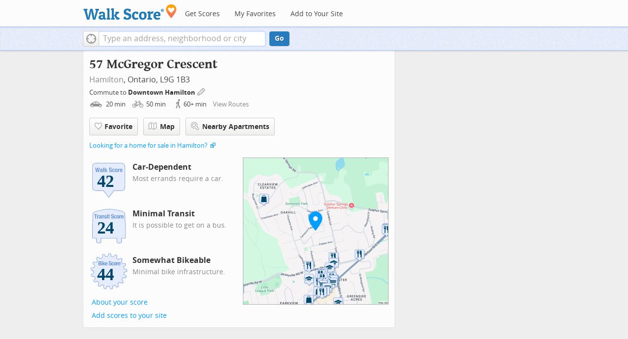

--- FILE ---
content_type: text/javascript
request_url: https://pp.walk.sc/_/s/_p/listing/7c9cf6a3dae82b857a6c01a83f3c7d20.js
body_size: 5406
content:
!function(){!function(){"use strict";window._blockLayoutCallbacks=[],window.blockLayout=function(e){window._blockLayoutCallbacks.push(e)}}(),window.localStorage&&window.localStorage.apartments_state&&window.localStorage.apartments_state.indexOf("develop.walkscore")!=-1&&document.location.href.indexOf("www.walkscore")!=-1&&(window.localStorage.apartments_state=window.localStorage.apartments_state.replace("develop.walkscore","www.walkscore")),$("#phone-address-bar .dropdown-menu a").click(function(){trackEvent(ACTIVE_COMPONENT,$(this).text()+" click","mobile nav")}),window.localStorage&&window.localStorage.apartments_state&&($("#mobile-nav-find-apartments").click(function(e){return e.preventDefault(),document.location=window.localStorage.apartments_state,!1}),$("#mobile-nav-faves").click(function(e){return e.preventDefault(),document.location=window.localStorage.apartments_state+"&tab=faves",!1})),window.localStorage&&window.localStorage.apartments_state&&$("#my-faves-link").click(function(e){trackEvent(ACTIVE_COMPONENT,"Favorites click","user menu")}),function(){$("#navigation a").click(function(){trackEvent("ACTIVE_COMPONENT",$(this).text()+" click","main nav")});var e=window.localStorage&&window.localStorage.apartments_state;e&&$("#top-nav-find-apartments").click(function(t){return t.preventDefault(),document.location=e.split("?")[0],!1})}(),blockLayout(function(){window.rentSalePathBase="/apartments",$("#get-walkscore-form").attr("onsubmit",""),new RentalsSearchBox({rentsale:2}).setInput($("#addrbar-street"))});googletag.cmd.push(function(){googletag.defineSlot("/1357474/ListingPage_ATF_FloatBarText_600x15",[600,15],"div-gpt-ad-1406240231551-0").addService(googletag.pubads()),googletag.pubads().enableSingleRequest(),googletag.enableServices()}),googletag.cmd.push(function(){googletag.display("div-gpt-ad-1406240231551-0")}),blockLayout(function(){window.commutesEnticementApp=new CommutesEnticementApp({lat:43.2239923,lng:-79.9910206}),$("body").hasClass("user-has-commute")&&commutesEnticementApp.on("update",function(){$("body").removeClass("user-has-commute")}).update()}),function(){var e=Math.max($(window).outerWidth(!0),window.outerWidth),t={ws_wsid:"9d8b9aab2f4f59b04bed3837e4ca9b43",ws_address:"57 McGregor Crescent Hamilton ON Canada",ws_lat:"43.2239923",ws_lon:"-79.9910206",ws_width:"100%",ws_height:"427",ws_layout:"none",ws_hide_footer:"true",ws_commute:"false",ws_public_transit:"false",ws_no_link_info_bubbles:"true",ws_show_reviews:e>767?"true":"false",ws_no_link_score_description:"true",ws_hide_bigger_map:"true",ws_background_color:"transparent",ws_map_modules:"google_map,street_view,satellite,walkability",ws_no_head:"true"};for(var o in t)t.hasOwnProperty(o)&&(window[o]=t[o])}(),function(){var e=function(){return $("#fullscreen-map").data("maptype")},t=function(){return[e(),window.trueWinWidth()].join("-")},o=function(){$("#fullscreen-map").data("mapstate",t())},a=function(){var e=t();return e==$("#fullscreen-map").data("mapstate")&&$("#modal-fullscreen-map").find("iframe").length},n=function(){if(!a()){window.ws_div_id="modal-fullscreen-map";var e=$("#modal-fullscreen-map");window.ws_height=bootstrapIsPhone()?Math.min(window.innerHeight-100,parseInt(e.parent().css("max-height"))):Math.min(650,.8*window.innerHeight-40),e.empty().height(window.ws_height),loadTileAsync(),o()}};$("#fullscreen-map").on("show",function(){a()||$("#modal-fullscreen-map").empty(),$(window).unbind("resize.fullscreen"),$(window).bind("resize.fullscreen",_(function(){n()}).debounce(500))}),$("#fullscreen-map").on("shown",function(){n(),$(document).off("focusin.modal")}),$("#fullscreen-map").on("hide",function(){$(window).unbind("resize.fullscreen"),$(window).bind("resize.fullscreen",function(){$("#modal-fullscreen-map").empty()}),$(this).find(".add-place-text").css("display","none"),trackEvent(ACTIVE_COMPONENT,"bigger map closed")})}(),googletag.cmd.push(function(){googletag.defineSlot("/1357474/AddressPage_ATF_HeaderText_600x15",[600,15],"div-gpt-ad-1406333324833-0").addService(googletag.pubads()),googletag.pubads().enableSingleRequest(),googletag.enableServices()}),googletag.cmd.push(function(){googletag.display("div-gpt-ad-1406333324833-0")}),googletag.cmd.push(function(){googletag.defineSlot("/1357474/AddressPage_ATF_1stText_600x15",[600,15],"div-gpt-ad-1403560076948-0").addService(googletag.pubads()),googletag.pubads().enableSingleRequest(),googletag.enableServices()}),googletag.cmd.push(function(){googletag.display("div-gpt-ad-1403560076948-0")}),collapseParagraphs("#loc-description .content",trueWinWidth()<768?1:3,"More","Less"),googletag.cmd.push(function(){googletag.defineSlot("/1357474/AddressPage_ATF_2ndText_600x15",[600,15],"div-gpt-ad-1403560076948-1").addService(googletag.pubads()),googletag.pubads().enableSingleRequest(),googletag.enableServices()}),googletag.cmd.push(function(){googletag.display("div-gpt-ad-1403560076948-1")}),googletag.cmd.push(function(){googletag.defineSlot("/1357474/AddressPage_ATF_3rdText_600x15",[600,15],"div-gpt-ad-1403560076948-2").addService(googletag.pubads()),googletag.pubads().enableSingleRequest(),googletag.enableServices()}),googletag.cmd.push(function(){googletag.display("div-gpt-ad-1403560076948-2")}),googletag.cmd.push(function(){googletag.defineSlot("/1357474/AddressPage_ATF_4thText_600x15",[600,15],"div-gpt-ad-1403560076948-3").addService(googletag.pubads()),googletag.pubads().enableSingleRequest(),googletag.enableServices()}),googletag.cmd.push(function(){googletag.display("div-gpt-ad-1403560076948-3")}),$(window).load(function(){window._ws_win_loaded=!0}),setTimeout(function(){for(var e=$LAB,t=["https://pp.walk.sc/_/s/_g/a1e802606e27dad2c9584788c1fcf0f8.js"],o=0;o<t.length;o++)e=e.script(t[o]);e.wait(function(){"use strict";isIOS()?($("body").addClass("ios"),isIOS()&&!window.isIpad()&&$("body").addClass("iphone")):window.isAndroid()&&$("body").addClass("android"),window.CDN_HOSTS=["https://pp.walk.sc","https://pp2.walk.sc","https://pp3.walk.sc"],$(document).ready(app_loader(logExceptions("basic_page_init_js",function(){$(document).ready(function(){activateShareButton(),$("body").addClass("loaded-at-"+findBootstrapEnvironment()),isIpad()&&$("body").addClass("touch")}),window.initBlockMaps&&window.initBlockMaps(),$("[data-asyncimgsrc]").each(function(e,t){t=$(t),t.attr("src",t.attr("data-asyncimgsrc"))})}))),app_loader(logExceptions("supports_ugc_init",function(){var e=new google.maps.LatLngBounds(new google.maps.LatLng(43.05052,-80.24849),new google.maps.LatLng(43.47106,-79.62205));window.dataCurator=window.simpleLoginApp.curator.dataCurator,window.dataCurator.wireUpAddPlaceButtons({bounds:e}),window.dataCurator.wireUpAskExpertLinks()})),app_loader(logExceptions("block_init_app",function(){var e=null,t=e?e[K_URLSLUG]:"/57-mcgregor-cres-hamilton-on-canada".replace(/^\//,"");trackEventNonInteractive(ACTIVE_COMPONENT,"score page view","address"),window.baseApp=new RentalsComponentBaseApp({title:decodeURIComponent(""),street:decodeURIComponent(""),requested_id:"",sidebarDiv:document.getElementById("sidebar"),favoritesDiv:document.getElementById("favorites"),lat:43.2239923,lng:-79.9910206,slug:t,price:void 0,beds:void 0,thumbnailBase:"",activeRental:e,view_details_url:"",rentsale:2,GKEY:"AIzaSyCuzgxF14kjRPwZsA_0yDXP0KoN9AEQLBs"}),logPageView(t);var o=new RentalsDetailsApp({baseApp:baseApp,listingId:"",rentsale:2,loc:decodeURIComponent(""),detailsContent:window.activeDetailsContent});getUserLocationState({slug:t,success:function(e){o.details.freshenUIWithUserData(e)}})})),$(window).on("float-bar-block-scroll-in",logExceptions("block_init_float-bar",function(){if(!bootstrapIsPhone()){var e=$(".float-bar"),t=function(){var t=$(window).scrollTop()<220;e.css("display",t?"none":"block")};$(window).scroll(t)}})),$(window).on("address-header-block-scroll-in",logExceptions("block_init_address-header",function(){wireUpScoreInfoLinks("Address","57 McGregor Crescent",{scores:{walk:42,transit:24,bike:44},score_details:{culture_C:{contribution:2.390995803475803,max_contribution:6.3417576139449965,score:37.702415466308594},dine_drink_C:{contribution:13.62783058042928,max_contribution:28.40536862951059,score:47.97624969482422},errands_C:{contribution:9.316677090952988,max_contribution:16.77204284340971,score:55.548851013183594},grocery_P:{contribution:7.973179017904189,max_contribution:19.025272841834994,score:41.908355712890625},parks_P:{contribution:4.434008269372759,max_contribution:6.3417576139449965,score:69.91765594482422},schools_P:{contribution:4.025992042344859,max_contribution:6.3417576139449965,score:63.48385238647461},shopping_C:{contribution:5.334063565347091,max_contribution:16.77204284340971,score:31.803302764892578}},address:"57 McGregor Crescent"}),$(".badges-link").click(function(){trackEvent(ACTIVE_COMPONENT,"badges link click","add scores to your site")});var e=$(".address-header-static-tile"),t=e.attr("data-imgsrc");t&&e.attr("src",t),$(".fullscreen-map").click(function(){return trackEvent(ACTIVE_COMPONENT,"click bigger map btn",$(this).attr("data-action")),$("#fullscreen-map").one("shown",function(){$(".add-place-text").css("display","block")}),$("#fullscreen-map").data("maptype","nearby").modal("show"),!1})})),$(window).on("mobile-static-map-block-scroll-in",logExceptions("block_init_mobile-static-map",function(){$.browser.msie&&$.browser.version<9&&$("#mobile-static-map").hide()})),$(window).on("text-ad-block-scroll-in",logExceptions("block_init_text-ad",function(){extractTextAd("div-gpt-ad-1403560076948-0")})),$(window).on("address-summary-block-scroll-in",logExceptions("block_init_address-summary",function(){var e="addr-feature",t=($("#"+e),"addr-streetview"),o={},a={placeholder:"https://pp3.walk.sc/_/s/_i/images/placeholder-no-sv-available2.jpg",onUnavailable:_(function(){bootstrapIsPhone()?$("#"+t).parent().css("display","none"):this.ssv.hide()}).bind(o)};o.ssv=new SimpleStreetview(t,a);var n=new google.maps.LatLng(43.2239923,-79.9910206);o.ssv.update(n)})),$(window).on("text-ad-block-scroll-in",logExceptions("block_init_text-ad",function(){extractTextAd("div-gpt-ad-1403560076948-1")})),$(window).on("getting-around-block-scroll-in",logExceptions("block_init_getting-around",function(){if(!bootstrapIsPhone()&&Modernizr.canvas){var e=new google.maps.LatLng(43.2239923,-79.9910206),t=_({zoom:15,center:e}).extend(window.mapOptions),o=new google.maps.Map(document.getElementById("map-getting-around"),t),a=constructSpriteIconFactory("place-pins");wireGridResizing(o),addMapMenu(appifyMap(o),{leftButton:!0}),new google.maps.Marker({map:o,icon:a.createIcon("house"),position:e,clickable:!1}),$LAB.script("//apicdn.walkscore.com/api/v1/traveltime_widget/js?wsid=ws_internal&_=6").wait(function(){var e=new walkscore.TravelTimeWidget({map:o,origin:"43.2239923,-79.9910206",show:!0,mode:walkscore.TravelTime.Mode.WALK}).on("error",_(function(){e.on("fetch",_(function(){e.setShow(!0)}).once()).setMode(walkscore.TravelTime.Mode.DRIVE)}).once())}),$("#map-getting-around").addClass("ttw-hovtrigger")}else $(".block-getting-around").addClass("hide")})),$(window).on("text-ad-block-scroll-in",logExceptions("block_init_text-ad",function(){extractTextAd("div-gpt-ad-1403560076948-2")})),$(window).on("transit-block-scroll-in",logExceptions("block_init_transit",function(){var e=$(".transit-lists"),t=e.children("div").eq(0).find("li").slice(4);t=t.add(e.children("div").slice(1)),collapse(t,{container:e});var o=new google.maps.LatLng(43.2239923,-79.9910206),a=[["ecdaf15db78f8efdf784c2dc53d3db052db646f7","16 ANCASTER","bus"]],n=[["WILSON at FIDDLER'S GREEN EAST",43.218476,-79.986522,[0],21737917,85,"Hamilton Street Railway"],["WILSON at ST. MARGARETS",43.219082,-79.985201,[0],532686004,85,"Hamilton Street Railway"],["WILSON at JERSEYVILLE",43.220566,-79.983161,[0],21737688,85,"Hamilton Street Railway"],["WILSON at FIDDLER'S GREEN",43.217974,-79.986809,[0],21738068,85,"Hamilton Street Railway"],["WILSON at CAMERON",43.220393,-79.983125,[0],21737637,85,"Hamilton Street Railway"],["WILSON at FIDDLER'S GREEN WEST",43.217577,-79.987867,[0],21739272,85,"Hamilton Street Railway"],["FIDDLER'S GREEN at WILSON",43.217674,-79.987136,[0],21739071,85,"Hamilton Street Railway"],["WILSON at ANCASTER TOWN PLAZA",43.216723,-79.989065,[0],244923060,85,"Hamilton Street Railway"],["WILSON at COUNTY FAIR PLAZA",43.216284,-79.989485,[0],244923043,85,"Hamilton Street Railway"],["WILSON opposite DALLEY",43.222169,-79.980557,[0],21737831,85,"Hamilton Street Railway"],["WILSON at DALLEY",43.222489,-79.980333,[0],21738018,85,"Hamilton Street Railway"],["WILSON at DUNHAM",43.215153,-79.991494,[0],21737781,85,"Hamilton Street Railway"],["WILSON at TODD",43.215135,-79.991167,[0],21737561,85,"Hamilton Street Railway"],["WILSON at HALSON",43.223652,-79.978285,[0],21738947,85,"Hamilton Street Railway"],["WILSON opposite HALSON",43.224114,-79.978031,[0],21736897,85,"Hamilton Street Railway"],["FIDDLER'S GREEN opposite GILBERT",43.214352,-79.986167,[0],362953775,85,"Hamilton Street Railway"]],i={0:21737917};if(bootstrapIsPhone())$(".block-transit").find(".titled-map").css("display","none").end().find(".transit-list-item").removeClass("w-btn");else{var s=_({zoom:15,center:o}).extend(window.mapOptions),l=new google.maps.Map(document.getElementById("map-transit"),s);wireGridResizing(l),addMapMenu(appifyMap(l)),$LAB.script("https://cdn2.walk.sc/2/js/route-inspector_vcymmcep.js").script("https://cdn2.walk.sc/2/js/transit-block_vcymmcep.js").wait(function(){new ws.TransitBlockManager(l,o,a,n,i)})}})),$(window).on("text-ad-block-scroll-in",logExceptions("block_init_text-ad",function(){extractTextAd("div-gpt-ad-1403560076948-3")})),$(window).on("hood-promo-block-scroll-in",logExceptions("block_init_hood-promo",function(){$(".block-hood-promo img").each(function(){var e=$(this),t=e.attr("data-imgsrc");t&&e.attr("src",t).removeClass("invisible")})})),window._goodToGo?_(google_ready).defer():window.initialize=google_ready,app_loader(logExceptions("block_layout_callbacks",function(){for(var e=window._blockLayoutCallbacks;e.length;)e.shift()();window.blockLayout=function(e){e()}})),app_loader(logExceptions("scroll_wiring_init",function(){var e=$(window),t={},o={},a=!1,n=_(["app","float-bar","address-header","mobile-static-map","text-ad","address-summary","text-ad","responsive-ad","getting-around","text-ad","transit","text-ad","hood-promo","responsive-ad"]).oreduce(function(e,t){e[t]=$(".block-wrap.block-"+t)}),i=_(function(){var i=isIOS()||bootstrapIsPhone()?1e3:300,s=e.scrollTop()+e.height();_(n).each(function(n,l){o[l]&&t[l]||!n.length||s+i>n.offset().top&&(o[l]||(o[l]=!0,_(function(){e.trigger(l+"-block-scroll-in")}).defer()),a&&s>n.offset().top+n.height()&&(t[l]=!0,trackEventNonInteractive(ACTIVE_COMPONENT,"scrolled into view",l)))}),a=!0}).throttle(100);e.bind("scroll",i),i()}))})},10),ACTIVE_COMPONENT=ACTIVE_COMPONENT||"untracked page",function(e,t,o,a,n,i,s){e.GoogleAnalyticsObject=n,e[n]=e[n]||function(){(e[n].q=e[n].q||[]).push(arguments)},e[n].l=1*new Date,i=t.createElement(o),s=t.getElementsByTagName(o)[0],i.async=1,i.src=a,s.parentNode.insertBefore(i,s)}(window,document,"script","//www.google-analytics.com/analytics.js","ga"),ga("create","UA-87185-2","walkscore.com"),ga("require","displayfeatures"),ga("set","contentGroup1",ACTIVE_COMPONENT),ga("send","pageview"),ga(function(){if(void 0!==window.AB_VARIANTS&&void 0!==window.cxApi)for(i in AB_VARIANTS)AB_VARIANTS.hasOwnProperty(i)&&(cxApi.setChosenVariation(AB_VARIANTS[i],i),ga("send","event",ACTIVE_COMPONENT,"start experiment",i,{nonInteraction:1}))});var e=e||[];e.push({c1:"2",c2:"15053602"}),function(){var e=document.createElement("script"),t=document.getElementsByTagName("script")[0];e.async=!0,e.src=("https:"==document.location.protocol?"https://sb":"http://b")+".scorecardresearch.com/beacon.js",t.parentNode.insertBefore(e,t)}(),blockLayout(function(){var e=$(".overflow-banner").closest(".block-wrap"),t=$(".respo-sidebar");if(!bootstrapIsPhone()&&e.length&&t.length){var o=20+$(t).offset().top+$(t).height(),a=e.offset().top,n=a<o?o-a:0;e.css("margin-top",n+"px")}})}();